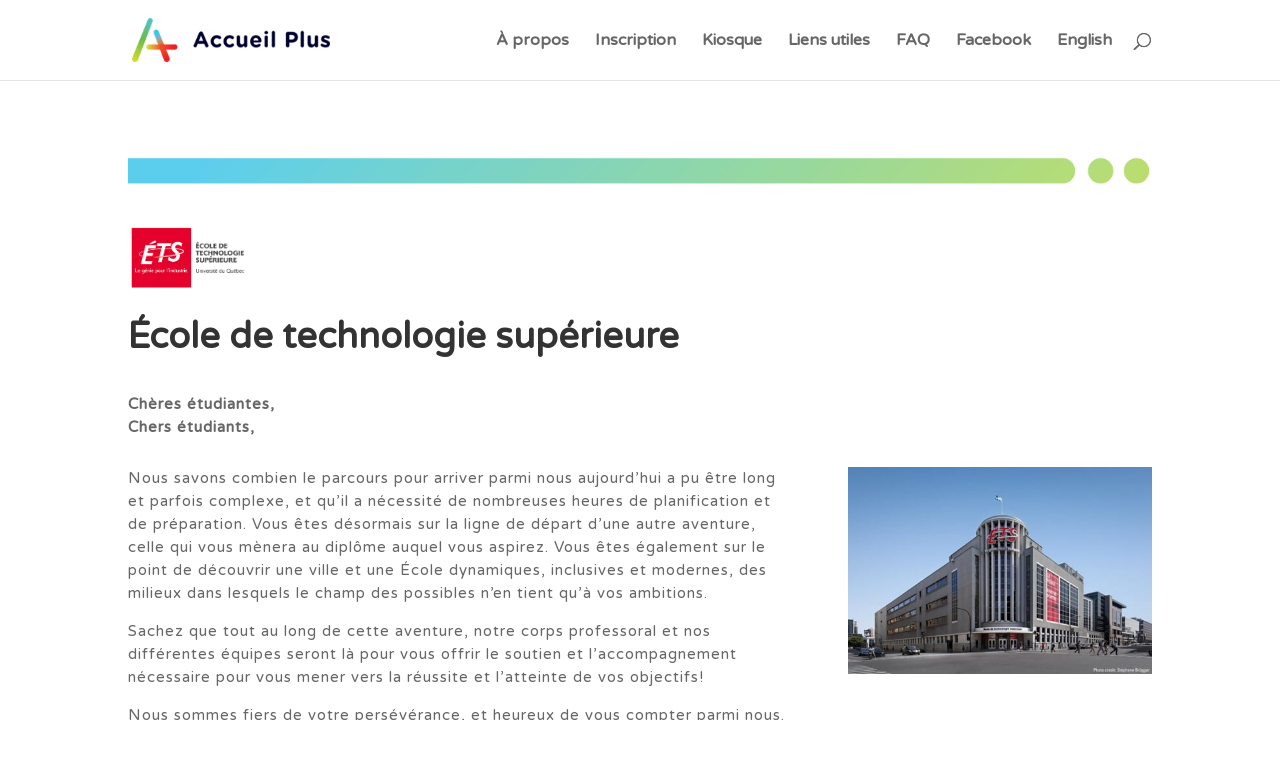

--- FILE ---
content_type: text/css; charset=utf-8
request_url: https://www.accueilplus.ca/wp-content/et-cache/2432/et-core-unified-deferred-2432.min.css?ver=1767729521
body_size: -522
content:
.et_pb_section_1.et_pb_section{background-color:#f2f2f2!important}.et_pb_section_2.et_pb_section{padding-top:30px;padding-right:0px;padding-bottom:0px;padding-left:0px}.et_pb_row_3.et_pb_row{padding-top:14px!important;padding-right:0px!important;padding-bottom:25.2604px!important;padding-left:0px!important}.et_pb_image_3,.et_pb_image_4{text-align:left;margin-left:0}@media only screen and (min-width:981px){.et_pb_row_3.et_pb_row{padding-top:14px;padding-right:0px;padding-bottom:25.2604px;padding-left:0px}}@media only screen and (max-width:980px){.et_pb_section_1.et_pb_section,.et_pb_section_2.et_pb_section{padding-top:50px;padding-right:0px;padding-bottom:50px;padding-left:0px}.et_pb_image_3,.et_pb_image_4{text-align:center;margin-left:auto;margin-right:auto}.et_pb_image_3 .et_pb_image_wrap img,.et_pb_image_4 .et_pb_image_wrap img{width:auto}}@media only screen and (max-width:767px){.et_pb_image_3 .et_pb_image_wrap img,.et_pb_image_4 .et_pb_image_wrap img{width:auto}}